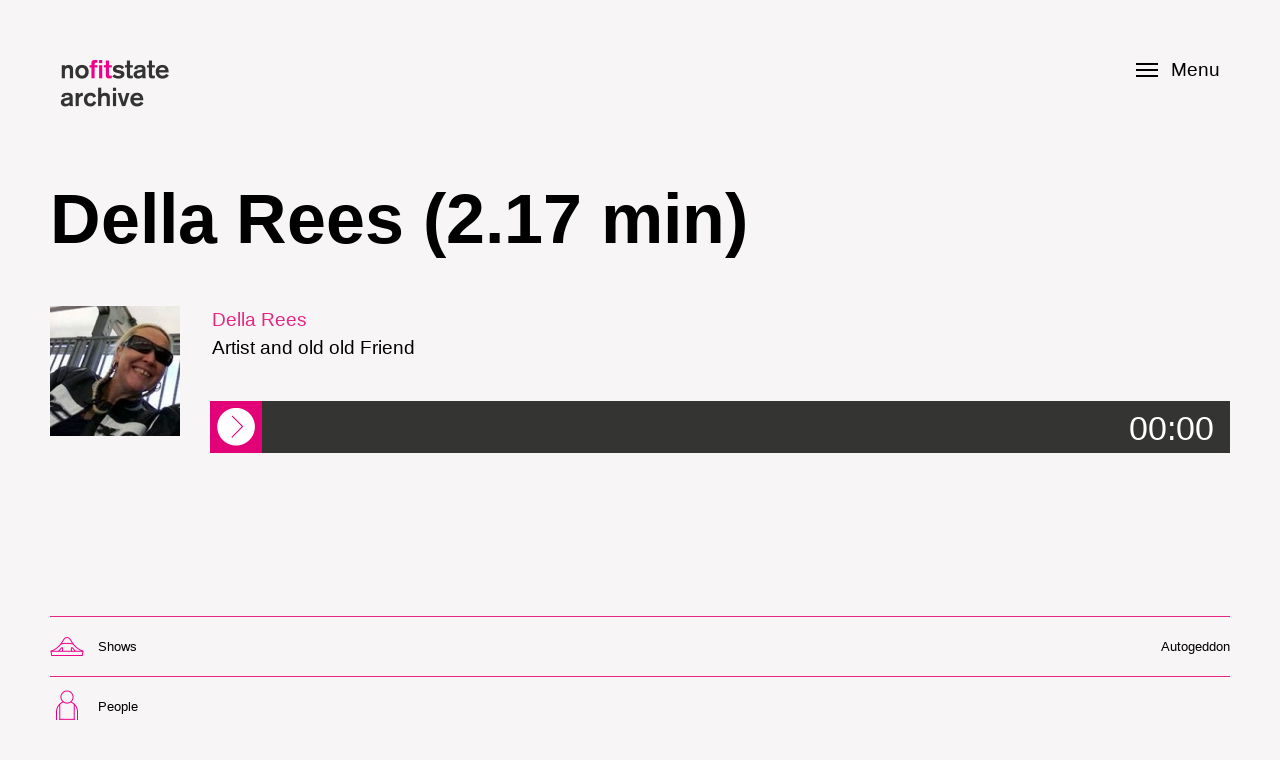

--- FILE ---
content_type: text/html; charset=utf-8
request_url: http://nofitstatearchive.com/gallery/audio/della-rees-217-min
body_size: 22790
content:
<!DOCTYPE html PUBLIC "-//W3C//DTD XHTML+RDFa 1.0//EN"
  "http://www.w3.org/MarkUp/DTD/xhtml-rdfa-1.dtd">
<html xmlns="http://www.w3.org/1999/xhtml" xml:lang="en" version="XHTML+RDFa 1.0" dir="ltr"
  xmlns:content="http://purl.org/rss/1.0/modules/content/"
  xmlns:dc="http://purl.org/dc/terms/"
  xmlns:foaf="http://xmlns.com/foaf/0.1/"
  xmlns:og="http://ogp.me/ns#"
  xmlns:rdfs="http://www.w3.org/2000/01/rdf-schema#"
  xmlns:sioc="http://rdfs.org/sioc/ns#"
  xmlns:sioct="http://rdfs.org/sioc/types#"
  xmlns:skos="http://www.w3.org/2004/02/skos/core#"
  xmlns:xsd="http://www.w3.org/2001/XMLSchema#">
<head profile="http://www.w3.org/1999/xhtml/vocab">
	<!-- Google Tag Manager -->
<script>(function(w,d,s,l,i){w[l]=w[l]||[];w[l].push({'gtm.start':
new Date().getTime(),event:'gtm.js'});var f=d.getElementsByTagName(s)[0],
j=d.createElement(s),dl=l!='dataLayer'?'&l='+l:'';j.async=true;j.src=
'https://www.googletagmanager.com/gtm.js?id='+i+dl;f.parentNode.insertBefore(j,f);
})(window,document,'script','dataLayer','GTM-MKXB28P');</script>
<!-- End Google Tag Manager -->
    <meta http-equiv="Content-Type" content="text/html; charset=utf-8" />
<link rel="shortcut icon" href="http://nofitstatearchive.com/sites/default/files/favicon.ico" type="image/vnd.microsoft.icon" />
<meta name="viewport" content="width=device-width, initial-scale=1, maximum-scale=1, minimum-scale=1, user-scalable=no" />
<meta name="generator" content="Drupal 7 (http://drupal.org)" />
<link rel="canonical" href="http://nofitstatearchive.com/gallery/audio/della-rees-217-min" />
<link rel="shortlink" href="http://nofitstatearchive.com/node/1961" />
  <title>Della Rees (2.17 min) | NoFit State Circus Archive</title>
  <script src="https://ajax.googleapis.com/ajax/libs/jquery/1.9.1/jquery.min.js"></script>
<script src="/sites/all/libraries/wow/dist/wow.min.js"></script><script>new WOW().init();</script>
<script src="/sites/all/themes/nofit_theme/js/bigSlide.min.js"></script>
<script src="/sites/all/themes/nofit_theme/js/smooth-scroll.js"></script>
<script src="/sites/all/themes/nofit_theme/js/readmore.min.js"></script>
<script src="/sites/all/themes/nofit_theme/js/jquery.zoom.js"></script>
<script src="/sites/all/themes/nofit_theme/js/jquery.zoomactive.js"></script>



  <link type="text/css" rel="stylesheet" href="http://nofitstatearchive.com/sites/default/files/css/css_xE-rWrJf-fncB6ztZfd2huxqgxu4WO-qwma6Xer30m4.css" media="all" />
<link type="text/css" rel="stylesheet" href="http://nofitstatearchive.com/sites/default/files/css/css_raqtdj8ekmKAgbHPNAOfCcDJOLvOg3SDqLEvIvNwjVM.css" media="all" />
<link type="text/css" rel="stylesheet" href="http://nofitstatearchive.com/sites/default/files/css/css_s1U7LoeSCE0WJdSDo1kWnc8-g4EO0wuVOI4JlsrjPk8.css" media="all" />
<link type="text/css" rel="stylesheet" href="http://nofitstatearchive.com/sites/default/files/css/css_eALapbN0uupk9W1zf-2ayLXQM7SpHXQyRvjypB4hoW0.css" media="all" />

<!--[if (lt IE 9)&(!IEMobile)]>
<link type="text/css" rel="stylesheet" href="http://nofitstatearchive.com/sites/default/files/css/css_gGEjsopH1hDK6ihWa7Nx6vmZf8WQOt-cdJH2qci2XP0.css" media="all" />
<![endif]-->

<!--[if gte IE 9]><!-->
<link type="text/css" rel="stylesheet" href="http://nofitstatearchive.com/sites/default/files/css/css_LnkBRpEwrYnl6UAfEQ5_mLJ7oy3yeXwgrWXapdb1HmE.css" media="all" />
<!--<![endif]-->
  <script type="text/javascript" src="http://nofitstatearchive.com/sites/default/files/js/js_oCVMDTeSNt-_QxknevWyf6yO5OzmME3AhRz3ggZgNtg.js"></script>
<script type="text/javascript" src="http://nofitstatearchive.com/sites/default/files/js/js_FdngH6tex7ny3cHG4qDNquWcjGDyalxtgUC620MNJLY.js"></script>
<script type="text/javascript" src="http://nofitstatearchive.com/sites/default/files/js/js_3Sc0eVZadY0EzpORXn8Kwv4mQdA2MhUZn1hB0gVlUAs.js"></script>
<script type="text/javascript" src="http://nofitstatearchive.com/sites/default/files/js/js_diWL3aQY3h6RRBatVIE0RJfaXsBie-hoJ861ArHzvB0.js"></script>
<script type="text/javascript">
<!--//--><![CDATA[//><!--
jQuery.extend(Drupal.settings, {"basePath":"\/","pathPrefix":"","ajaxPageState":{"theme":"nofit_theme","theme_token":"FQdKOkmUv0KlN7ydVmOg0xoJd8XF3lA6vPFA6pcEmmI","js":{"sites\/all\/modules\/jplayer\/theme\/jplayer.js":1,"sites\/all\/modules\/jquery_update\/replace\/jquery\/1.10\/jquery.min.js":1,"misc\/jquery.once.js":1,"misc\/drupal.js":1,"sites\/all\/libraries\/jplayer\/jquery.jplayer.min.js":1,"sites\/all\/libraries\/colorbox\/jquery.colorbox-min.js":1,"sites\/all\/modules\/colorbox\/js\/colorbox.js":1,"sites\/all\/modules\/colorbox\/styles\/default\/colorbox_style.js":1,"sites\/all\/modules\/colorbox\/js\/colorbox_load.js":1,"sites\/all\/modules\/colorbox\/js\/colorbox_inline.js":1,"sites\/all\/modules\/google_analytics\/googleanalytics.js":1,"sites\/all\/themes\/omega\/omega\/js\/omega-mediaqueries.js":1},"css":{"modules\/system\/system.base.css":1,"modules\/system\/system.menus.css":1,"modules\/system\/system.messages.css":1,"modules\/system\/system.theme.css":1,"sites\/all\/modules\/calendar\/css\/calendar_multiday.css":1,"modules\/comment\/comment.css":1,"sites\/all\/modules\/date\/date_api\/date.css":1,"modules\/field\/theme\/field.css":1,"modules\/node\/node.css":1,"modules\/search\/search.css":1,"modules\/user\/user.css":1,"sites\/all\/modules\/views\/css\/views.css":1,"sites\/all\/modules\/ckeditor\/css\/ckeditor.css":1,"sites\/all\/modules\/colorbox\/styles\/default\/colorbox_style.css":1,"sites\/all\/modules\/ctools\/css\/ctools.css":1,"sites\/all\/modules\/jplayer\/theme\/jplayer.css":1,"sites\/all\/themes\/omega\/alpha\/css\/alpha-reset.css":1,"sites\/all\/themes\/omega\/alpha\/css\/alpha-mobile.css":1,"sites\/all\/themes\/omega\/alpha\/css\/alpha-alpha.css":1,"sites\/all\/themes\/omega\/omega\/css\/omega-text.css":1,"sites\/all\/themes\/omega\/omega\/css\/omega-branding.css":1,"sites\/all\/themes\/omega\/omega\/css\/omega-menu.css":1,"sites\/all\/themes\/omega\/omega\/css\/omega-forms.css":1,"sites\/all\/themes\/omega\/omega\/css\/omega-visuals.css":1,"sites\/all\/themes\/nofit_theme\/css\/global.css":1,"ie::normal::sites\/all\/themes\/nofit_theme\/css\/nofit-theme-alpha-default.css":1,"ie::normal::sites\/all\/themes\/nofit_theme\/css\/nofit-theme-alpha-default-normal.css":1,"ie::normal::sites\/all\/themes\/omega\/alpha\/css\/grid\/alpha_default\/normal\/alpha-default-normal-12.css":1,"narrow::sites\/all\/themes\/nofit_theme\/css\/nofit-theme-alpha-default.css":1,"narrow::sites\/all\/themes\/nofit_theme\/css\/nofit-theme-alpha-default-narrow.css":1,"sites\/all\/themes\/omega\/alpha\/css\/grid\/alpha_default\/narrow\/alpha-default-narrow-12.css":1,"normal::sites\/all\/themes\/nofit_theme\/css\/nofit-theme-alpha-default.css":1,"normal::sites\/all\/themes\/nofit_theme\/css\/nofit-theme-alpha-default-normal.css":1,"sites\/all\/themes\/omega\/alpha\/css\/grid\/alpha_default\/normal\/alpha-default-normal-12.css":1,"wide::sites\/all\/themes\/nofit_theme\/css\/nofit-theme-alpha-default.css":1,"wide::sites\/all\/themes\/nofit_theme\/css\/nofit-theme-alpha-default-wide.css":1,"sites\/all\/themes\/omega\/alpha\/css\/grid\/alpha_default\/wide\/alpha-default-wide-12.css":1}},"colorbox":{"opacity":"0.85","current":"{current} of {total}","previous":"\u00ab Prev","next":"Next \u00bb","close":"Close","maxWidth":"98%","maxHeight":"98%","fixed":true,"mobiledetect":true,"mobiledevicewidth":"480px"},"better_exposed_filters":{"views":{"nfs_audio":{"displays":{"block_7":{"filters":[]},"block_4":{"filters":[]}}},"nfs_video":{"displays":{"block_3":{"filters":[]}}}}},"jplayerInstances":{"jplayer-node-1961-field-upload-1768511489":{"files":[{"mp3":"http:\/\/nofitstatearchive.com\/sites\/default\/files\/gallery\/Della%20Rees%20by%20Lauren%20Heckler_0.mp3"}],"solution":"html, flash","supplied":"mp3","preload":"metadata","volume":0.8,"muted":false,"autoplay":false,"repeat":"none","backgroundColor":"000000"}},"jPlayer":{"swfPath":"\/sites\/all\/libraries\/jplayer","showHour":false,"showMin":true,"showSec":true,"padHour":false,"padMin":true,"padSec":true,"sepHour":":","sepMin":":","sepSec":""},"googleanalytics":{"trackOutbound":1,"trackMailto":1,"trackDownload":1,"trackDownloadExtensions":"7z|aac|arc|arj|asf|asx|avi|bin|csv|doc(x|m)?|dot(x|m)?|exe|flv|gif|gz|gzip|hqx|jar|jpe?g|js|mp(2|3|4|e?g)|mov(ie)?|msi|msp|pdf|phps|png|ppt(x|m)?|pot(x|m)?|pps(x|m)?|ppam|sld(x|m)?|thmx|qtm?|ra(m|r)?|sea|sit|tar|tgz|torrent|txt|wav|wma|wmv|wpd|xls(x|m|b)?|xlt(x|m)|xlam|xml|z|zip"},"omega":{"layouts":{"primary":"normal","order":["narrow","normal","wide"],"queries":{"narrow":"all and (min-width: 740px) and (min-device-width: 740px), (max-device-width: 800px) and (min-width: 740px) and (orientation:landscape)","normal":"all and (min-width: 980px) and (min-device-width: 980px), all and (max-device-width: 1024px) and (min-width: 1024px) and (orientation:landscape)","wide":"all and (min-width: 1220px)"}}}});
//--><!]]>
</script>
</head>
<body class="html not-front not-logged-in page-node page-node- page-node-1961 node-type-audio-media context-gallery">
	<!-- Google Tag Manager (noscript) -->
<noscript><iframe src="https://www.googletagmanager.com/ns.html?id=GTM-MKXB28P"
height="0" width="0" style="display:none;visibility:hidden"></iframe></noscript>
<!-- End Google Tag Manager (noscript) -->
  <span id="topofpage"></span><div id="skip-link">
    <a href="#main-content" class="element-invisible element-focusable">Skip to main content</a>
  </div>
  <div class="region region-page-top" id="region-page-top">
  <div class="region-inner region-page-top-inner">
      </div>
</div>  <div class="page clearfix" id="page">
      <header id="section-header" class="section section-header">
  <div id="zone-branding-wrapper" class="zone-wrapper zone-branding-wrapper clearfix">  
  <div id="zone-branding" class="zone zone-branding clearfix container-12">
    <div class="grid-12 region region-branding" id="region-branding">
  <div class="region-inner region-branding-inner">
          </div>
</div>  </div>
</div><div id="zone-menu-wrapper" class="zone-wrapper zone-menu-wrapper clearfix">  
  <div id="zone-menu" class="zone zone-menu clearfix container-12">
    <div class="grid-12 region region-menu" id="region-menu">
  <div class="region-inner region-menu-inner">
        <div class="block block-block block-4 block-block-4 odd block-without-title" id="block-block-4">
  <div class="block-inner clearfix">
                
    <div class="content clearfix">
      <nav id="menu" class="panel" role="navigation">

<div class='panel-inner'>
    
       <div class='panel-block'>
        <a href="/timeline">Timeline</a>
    </div>
    
<div class='panel-block'>
        <div class='explore-link'>Explore</div></li>
<div class='explore-panel'>        <ul><li><a href="/shows">Shows</a></li>
<li><a href="/participatory-performance">Participatory Performance</a></li>
        <li class='last'><a href="/people">People</a></li></ul></div>
   </div>
   
             <div class='panel-block'>
            <div class='gallery-link'>Media Gallery</div></li>
    <div class='gallery-panel'>        <ul><li><a href="/gallery/video">Video</a></li>
        <li><a href="/gallery/audio">Audio</a></li>
        <li><a href="/gallery">Images</a></li>
<li><a href="/gallery/documents">Documents</a></li>
<li class='last'><a href="/gallery/press">Press</a></li>
</ul>
   </div></div>
   
             
<div class='panel-block'>
        <div class='about-link'>About</div></li>
<div class='about-panel'>        <ul><li><a href="/about">The Archive</a></li>
<li class='last'><a href="/about/education-and-outreach">Education & Outreach</a></li></ul></div>
   </div>
   
                <div class='panel-block panel-block-last'>
    <a href="/search">Search</a>
   </div>
   
    </div>
</nav>    </div>
  </div>
</div><div class="block block-block block-1 block-block-1 even block-without-title" id="block-block-1">
  <div class="block-inner clearfix">
                
    <div class="content clearfix">
      <div class='menu-fixed'><div class='top-bar'><a href="#menu" class="menu-link"><button class="cmn-toggle-switch cmn-toggle-switch__htx">
            <span>toggle menu</span> Menu</button>Menu</a></div>
<div class='logo-block'><a href='/' class='the-logo'></a></div></div>

<div class='menu-mobile'><div class='top-bar'><a href="#menu" class="menu-link-mobile"><button class="cmn-toggle-switch cmn-toggle-switch__htx">
            <span>toggle menu</span> Menu</button>Menu</a></div>
<div class='logo-block'><a href='/' class='the-logo'></a></div></div>

<div class="mobile-menu">

<div class="mobile-menu-inner menu-timeline" id="sub-t"><a href='/timeline'>Timeline</a></div>

<div class="mobile-menu-inner menu-explore" id="sub-e"><a href='#explore'>Explore</a></div>
<div class="sub-e under-menu"><a href='/shows'>Shows</a> <a href='/participatory-performance'>Participatory Performance</a> <a href='/people'>People</a></div>

<div class="mobile-menu-inner menu-explore" id="sub-m"><a href='#media'>Media Gallery</a></div>
<div class="sub-m under-menu"><a href='/gallery/video'>Video</a> <a href='/gallery/audio'>Audio</a> <a href='/gallery'>Images</a> <a href='/gallery/documents'>Documents</a> <a href='/gallery/press'>Press</a></div>

<div class="mobile-menu-inner menu-about" id="sub-a"><a href='#about'>About</a></div>
<div class="sub-a under-menu"><a href="/about">The Archive</a> <a href="/about/education-and-outreach">Education & Outreach</a></div>

<div class="mobile-menu-inner menu-search" id="sub-s"><a href='/search'>Search</a></div>
</div>    </div>
  </div>
</div>  </div>
</div>
  </div>
</div></header>    
      <section id="section-content" class="section section-content">
  <div id="zone-preface-wrapper" class="zone-wrapper zone-preface-wrapper clearfix">  
  <div id="zone-preface" class="zone zone-preface clearfix container-12">
    <div class="grid-12 region region-preface-first" id="region-preface-first">
  <div class="region-inner region-preface-first-inner">
    <div class="block block-delta-blocks block-page-title block-delta-blocks-page-title odd block-without-title" id="block-delta-blocks-page-title">
  <div class="block-inner clearfix">
                
    <div class="content clearfix">
      <h1 id="page-title" class="title">Della Rees (2.17 min)</h1>    </div>
  </div>
</div>  </div>
</div><div class="grid-12 region region-preface-second" id="region-preface-second">
  <div class="region-inner region-preface-second-inner">
    <div class="block block-views block-nfs-audio-block-4 block-views-nfs-audio-block-4 odd block-without-title" id="block-views-nfs-audio-block-4">
  <div class="block-inner clearfix">
                
    <div class="content clearfix">
      <div class="view view-nfs-audio view-id-nfs_audio view-display-id-block_4 with-portrait memories-chunk view-dom-id-94c14e2de717b07ff31b79816ce94f8b">
        
  
  
      <div class="view-content">
        <div class="views-row views-row-1 views-row-odd views-row-first views-row-last">
      
  <div class="views-field views-field-nothing">        <span class="field-content"><div class='headshot-container'><div class='views-field-field-headshot'><a href="/people/della-rees"><img typeof="foaf:Image" src="http://nofitstatearchive.com/sites/default/files/styles/memory_headshot/public/people/della_0.jpg?itok=JgYUMNHX" width="130" height="130" alt="" /></a></div>
<a href="/people/della-rees">Della Rees</a>
<p>Artist and old old Friend</p>


<div class="jp-audio">
  <div class="jp-type-playlist">
    <div id="jplayer-node-1961-field-upload-1768511489" class="jp-jplayer"></div>
    <div id="jplayer-node-1961-field-upload-1768511489_interface" class="jp-interface">
            <ul class="jp-controls">
        <li><a href="#" class="jp-play" tabindex="1">play</a></li>
        <li><a href="#" class="jp-pause" tabindex="1">pause</a></li>
        <li><a href="#" class="jp-stop" tabindex="1">stop</a></li>
        <li><a href="#" class="jp-mute" tabindex="1">mute</a></li>
        <li><a href="#" class="jp-unmute" tabindex="1">unmute</a></li>
                <li><a href="#" class="jp-previous" tabindex="1">previous</a></li>
        <li><a href="#" class="jp-next" tabindex="1">next</a></li>
              </ul>
      
      <div class="jp-progress">
        <div class="jp-seek-bar">
          <div class="jp-play-bar"></div>
        </div>
      </div>
      
      <div class="jp-volume-bar">
        <div class="jp-volume-bar-value"></div>
      </div>
      
      <div class="jp-current-time"></div>
      <div class="jp-duration"></div>
    </div>
    
    <div id="jplayer-node-1961-field-upload-1768511489_playlist" class="jp-playlist">
              <ul><li class="first jp-playlist-first last jp-playlist-last"><a href="http://nofitstatearchive.com/sites/default/files/gallery/Della%20Rees%20by%20Lauren%20Heckler_0.mp3" id="jplayer-node-1961-field-upload-1768511489_item_0" tabindex="1">Della Rees by Lauren Heckler.mp3</a></li>
</ul>          </div>
  </div>
</div>

</div></span>  </div>  </div>
    </div>
  
  
  
  
  
  
</div>    </div>
  </div>
</div>  </div>
</div>  </div>
</div><div id="zone-content-wrapper" class="zone-wrapper zone-content-wrapper clearfix">  
  <div id="zone-content" class="zone zone-content clearfix container-12">    
        
        <div class="grid-12 region region-content" id="region-content">
  <div class="region-inner region-content-inner">
    <a id="main-content"></a>
                        <div class="block block-views block-nfs-audio-block-7 block-views-nfs-audio-block-7 odd block-without-title" id="block-views-nfs-audio-block-7">
  <div class="block-inner clearfix">
                
    <div class="content clearfix">
      <div class="view view-nfs-audio view-id-nfs_audio view-display-id-block_7 view-dom-id-0431dfb310cdfdd0f9f86dffd94ee7af">
        
  
  
      <div class="view-content">
        <div class="views-row views-row-1 views-row-odd views-row-first views-row-last">
      
  <div class="views-field views-field-nothing">        <span class="field-content"><br><table class='video-table'>
<tr><td class='video-label label-shows'>Shows</td> <td class='video-value'><a href="/shows/autogeddon">Autogeddon</a></td> </tr>
<tr><td class='video-label label-people'>People</td> <td class='video-value'></tr>
<tr><td class='video-label label-date'>Date recorded</td><td class='video-value'><span class="date-display-single" property="dc:date" datatype="xsd:dateTime" content="2015-12-11T00:00:00+00:00">11 December 2015</span> </td></tr>
</table></span>  </div>  </div>
    </div>
  
  
  
  
  
  
</div>    </div>
  </div>
</div><div class="block block-system block-main block-system-main even block-without-title" id="block-system-main">
  <div class="block-inner clearfix">
                
    <div class="content clearfix">
      <article about="/gallery/audio/della-rees-217-min" typeof="sioc:Item foaf:Document" class="node node-audio-media node-promoted node-published node-not-sticky author-shereef odd clearfix" id="node-audio-media-1961">
        <span property="dc:title" content="Della Rees (2.17 min)" class="rdf-meta element-hidden"></span><span property="sioc:num_replies" content="0" datatype="xsd:integer" class="rdf-meta element-hidden"></span>    
  
  <div class="content clearfix">
    <div class="field field-name-body field-type-text-with-summary field-label-hidden"><div class="field-items"><div class="field-item even" property="content:encoded"><p>Artist and old old Friend</p>
</div></div></div>  </div>
  
  <div class="clearfix">
          <nav class="links node-links clearfix"></nav>
    
      </div>
</article>    </div>
  </div>
</div>      </div>
</div>  </div>
</div></section>    
  
      <footer id="section-footer" class="section section-footer">
  <div id="zone-footer-wrapper" class="zone-wrapper zone-footer-wrapper clearfix">  
  <div id="zone-footer" class="zone zone-footer clearfix container-12">
    <div class="grid-12 region region-footer-first" id="region-footer-first">
  <div class="region-inner region-footer-first-inner">
    <div class="block block-block block-2 block-block-2 odd block-without-title" id="block-block-2">
  <div class="block-inner clearfix">
                
    <div class="content clearfix">
      <div class="fake-grid">
<div class="logo"><img src="/sites/default/files/icons/national-lottery-welsh.png" target="_blank" /></div>
<div class="social-footer"><a href="https://www.facebook.com/nofitstatecircus/" class="facebook" target="_blank"></a><a href="https://twitter.com/nofitstate" class="twitter"></a></div>
<div class="mes-footer"><a href="http://mesplease.com" target="_blank">Made by MES</a></div>
<div class="upward-footer"><a data-scroll="" href="#topofpage" class="foot-up"></a></div>
</div>
    </div>
  </div>
</div>  </div>
</div>  </div>
</div></footer>  </div>  <div class="region region-page-bottom" id="region-page-bottom">
  <div class="region-inner region-page-bottom-inner">
      </div>
</div><script type="text/javascript" src="http://nofitstatearchive.com/sites/default/files/js/js_Xr2zTFtyVCMCBZIw2UM1DwwWHD0iOBOd8HbFlWHGZ8A.js"></script>
  
  <!-- js -->

<script>
    $(document).ready(function() {
        $('.menu-link').bigSlide({
        menuWidth:'100%',
        speed:'200'
        });
           $('.menu-link').on('touchstart click', function(e) {
      $('.panel-inner').toggleClass("active-panel");
      $('.cmn-toggle-switch').toggleClass("active");
     $('.the-logo').toggleClass("active-logo"); 
      e.preventDefault();
    });
    $('.explore-link').on('touchstart click', function(e) {
     $('.explore-link').toggleClass("explore-link-active");
      $('.explore-panel').toggleClass("active-explore");
      e.preventDefault();
    });
    $('.gallery-link').on('touchstart click', function(e) {
    $('.gallery-link').toggleClass("gallery-link-active");
      $('.gallery-panel').toggleClass("active-gallery");
      e.preventDefault();
    });
        $('.about-link').on('touchstart click', function(e) {
    $('.about-link').toggleClass("about-link-active");
      $('.about-panel').toggleClass("active-about");
      e.preventDefault();
    });
    $('.menu-link-mobile').click(function() {
$('.mobile-menu').toggle();
$(this).toggleClass('active');
 });
$('.mobile-menu-inner').click(function() {
var classy = $(this).attr('id');
$('div.'+classy).toggle();
});

    });
</script>



<script>
 smoothScroll.init();
</script>

<script>
    $('.readmo').readmore({
      collapsedHeight: 216,
      speed:300,
      afterToggle: function(trigger, element, expanded) {
        if(! expanded) { // The "Close" link was clicked
          $('html, body').animate({scrollTop: element.offset().top}, {duration: 100});
        }
      }
    });
</script>

</body>
</html>

--- FILE ---
content_type: text/css
request_url: http://nofitstatearchive.com/sites/default/files/css/css_eALapbN0uupk9W1zf-2ayLXQM7SpHXQyRvjypB4hoW0.css
body_size: 8077
content:
html,body,div{margin:0;padding:0;border:0;outline:0;font-size:100%;vertical-align:baseline;font:inherit;}h1,h2,h3,h4,h5,h6{margin:0;padding:0;border:0;outline:0;font-size:100%;vertical-align:baseline;font:inherit;font-weight:bold;}a,p,ul,ol,li,img,span,strong,em{margin:0;padding:0;border:0;outline:0;font-size:100%;vertical-align:baseline;font:inherit;}table,tbody,tfoot,thead,tr,th,td{margin:0;padding:0;border:0;outline:0;font-size:100%;vertical-align:baseline;font:inherit;}applet,object,iframe,blockquote,pre,abbr,acronym,address,big,cite,code,del,dfn,font,ins,kbd,q,s,samp,small,strike,sub,sup,tt,var,b,u,i,center,dl,dt,dd,caption,fieldset,form,label,legend{margin:0;padding:0;border:0;outline:0;font-size:100%;vertical-align:baseline;font:inherit;}article,aside,figure,footer,header,hgroup,section{margin:0;padding:0;border:0;outline:0;font-size:100%;vertical-align:baseline;font:inherit;}canvas,details,embed,figcaption,menu,nav,output,ruby,summary,time,mark,audio,video{margin:0;padding:0;border:0;outline:0;font-size:100%;vertical-align:baseline;font:inherit;}article,aside,details,figcaption,figure,footer,header,hgroup,menu,nav,section{display:block;}body{line-height:1;}b,strong{font-weight:bold;}em,i{font-style:italic;}ol,ul{list-style:none;}blockquote,q{quotes:none;}blockquote:before,blockquote:after,q:before,q:after{content:'';content:none;}:focus{outline:0;}ins{text-decoration:none;}del{text-decoration:line-through;}table{border-collapse:collapse;border-spacing:0;}
.grid-1,.grid-2,.grid-3,.grid-4,.grid-5,.grid-6,.grid-7,.grid-8,.grid-9,.grid-10,.grid-11,.grid-12,.grid-13,.grid-14,.grid-15,.grid-16,.grid-17,.grid-18,.grid-19,.grid-20,.grid-21,.grid-22,.grid-23,.grid-24{position:relative;margin-left:10px;margin-right:10px;}.container-12 .block .omega-grid,.container-16 .block .omega-grid,.container-24 .block .omega-grid{position:relative;margin-left:-10px;margin-right:-10px;}
.clearfix:after{font-size:0;}#skip-link{left:50%;margin-left:-5.25em;margin-top:0;position:absolute;width:auto;z-index:50;}#skip-link a,#skip-link a:link,#skip-link a:visited{background:#444;background:rgba(0,0,0,0.6);color:#fff;display:block;padding:1px 10px 2px 10px;text-decoration:none;-khtml-border-radius:0 0 10px 10px;-moz-border-radius:0 0 10px 10px;-o-border-radius:0 0 10px 10px;-webkit-border-top-left-radius:0;-webkit-border-top-right-radius:0;-webkit-border-bottom-left-radius:10px;-webkit-border-bottom-right-radius:10px;border-radius:0 0 10px 10px;}#skip-link a:hover,#skip-link a:active,#skip-link a:focus{outline:0;}.inline li,.tabs li,.breadcrumb li{list-style:none;display:inline;margin-right:0.5em;}.item-list li{list-style:none;}.pager li{display:inline;margin-right:0.25em;}img{vertical-align:bottom;}.field-label-inline .field-label,.field-label-inline .field-items,.field-label-inline .field-item{display:inline;}
body{font:13px/1.5 Verdana,Helvetica,Arial,sans-serif;}a:link,a:visited{color:#0062A0;text-decoration:underline;}a:hover{color:#202124;text-decoration:none;}a:active{color:#202124;text-decoration:none;color:#000;}hr{margin:0;padding:0;border:none;height:1px;background:#5294c1;}h1,h2,h3,h4,h5,h6{letter-spacing:-0.05em;font-family:Georgia,'Times New Roman',serif;}h1{font-size:36px;}h2{font-size:28px;}h1.site-name,h2.site-name{font-size:36px;}h2.block-title{font-size:18px;margin:0;}h2.node-title{font-size:28px;}h3{font-size:21px;}h4{font-size:19px;}h5{font-size:17px;}h6{font-size:15px;}ol{list-style:decimal;}ul{list-style:disc;}ul ul,ol ol{padding-top:0.5em;}.node ol,.node ul{padding-left:1.2em;}.node ul.inline,.node ol.inline{padding-left:0;}p,dl,hr,h1,h2,h3,h4,h5,h6,ol,ul,pre,table,address,fieldset{margin-bottom:20px;}dt,.admin h3{font-size:18px;margin:0;}dd{padding-left:10px;font-size:0.9em;font-style:italic;margin-bottom:20px;}
.logo-img{float:left;margin-right:20px;}.site-name-slogan{float:left;}.site-name{margin-top:20px;}.site-name a{text-decoration:none;}.site-name,.site-slogan{margin-bottom:0;line-height:1em;}.site-slogan{font-weight:normal;}
.menu{margin:0;padding:0;}.menu li{list-style:none;}
.form-actions input{margin-right:0.5em;}.form-actions input:hover{background:#FFFFFF;}label{font-weight:bold;}
.item-list .pager{padding:0;margin:0;}.item-list .pager li,.item-list .pager ul li{margin:0;padding:0;float:left;}.item-list .pager{position:relative;margin:0;padding:0;font-size:10px;text-align:left;}.pager li a{display:inline-block;}.pager li.pager-ellipsis,.pager li.pager-current,.pager li a{padding:4px 8px;text-decoration:none;}.pager li.pager-current{padding:4px 8px;font-weight:bold;}.pager li.pager-first a,.pager li.pager-previous a,.pager li.pager-next a,.pager li.pager-last a{width:50px;text-align:center;padding:4px 0;}.pager li.pager-next{position:absolute;top:0;right:50px;}.pager li.pager-last,.pager li.pager-next.last{position:absolute;top:0;right:0;border-right:0;}.pager li.pager-ellipsis,.pager li.pager-current,.pager li a{color:#1a1a1a;}.pager li{border-right:1px solid;border-color:#ddd #bbb #999;color:#333;font:bold 12px/1.2 Arial,sans-serif;outline:0;}.pager li.pager-current{background:#ddd url(/sites/all/themes/omega/omega/images/button.png) repeat-x;background:-webkit-gradient(linear,left top,left bottom,color-stop(0,#1a1a1a),color-stop(1,#5a5a5a));background:-moz-linear-gradient(top center,#1a1a1a 0%,#5a5a5a 100%);color:#FFF;outline:0;}.pager li.pager-next{border-left:1px solid;border-color:#ddd #bbb #999;}.pager li a{background:#ddd url(/sites/all/themes/omega/omega/images/button.png) repeat-x;background:-webkit-gradient(linear,left top,left bottom,color-stop(0,#fff),color-stop(1,#ddd));background:-moz-linear-gradient(top center,#fff 0%,#ddd 100%);cursor:pointer;}.pager li a:hover{background:#FFF;color:#454545;}.pager{background:#ebebeb;border:1px solid;border-color:#ddd #bbb #999;border-radius:5px;-moz-border-radius:5px;-webkit-border-radius:5px;}.pager li.first,.pager li.first a,.pager li.first a:hover{border-radius:5px 0 0 5px;-moz-border-radius:5px 0 0 5px;-webkit-border-radius:5px 0 0 5px;}.pager li.pager-last,.pager li.pager-last a,.pager li.pager-last a:hover{border-radius:0 5px 5px 0;-moz-border-radius:0 5px 5px 0;-webkit-border-radius:0 5px 5px 0;}table{border:1px solid #CCC;width:100%;}thead th,th{background:#f7f7f7;border-bottom:1px solid #ccc;color:#333;}td,th{padding:4px 8px;vertical-align:middle;}th a,th a:link,th a:visited{text-decoration:none;}th a{display:block;}th a img{margin:0 0 0 5px;}th.active{background:#DDD;border-left:1px solid #CCC;border-right:1px solid #CCC;}tr.even td{background:#F1F5FA;}tr.odd td{background:#fff;}td.active{border-left:1px solid #CCC;border-right:1px solid #CCC;}tr.even td.active{background:#e5e9ed;}tr.odd td.active{background:#f2f2f2;}tr:hover td,tr.even:hover td.active,tr.odd:hover td.active{background:#FFFEEE;}td ul.links{margin-bottom:0;}.node-links ul li a,.comment-links ul li a{text-transform:lowercase;display:block;float:left;text-decoration:none;-moz-background-clip:padding;-webkit-background-clip:padding;background-clip:padding-box;margin:0 0.5em 0.5em 0;vertical-align:middle;-webkit-appearance:none;-moz-border-radius:11px;-webkit-border-radius:11px;border-radius:11px;background:#ddd url(/sites/all/themes/omega/omega/images/button.png) repeat-x;background:-webkit-gradient(linear,left top,left bottom,color-stop(0,#fff),color-stop(1,#ddd));background:-moz-linear-gradient(top center,#fff 0%,#ddd 100%);border:1px solid;border-color:#ddd #bbb #999;cursor:pointer;color:#333;font:bold 12px/1.2 Arial,sans-serif;outline:0;overflow:visible;padding:4px 10px 3px;text-shadow:#fff 0 1px 1px;width:auto;*padding-top:2px;*padding-bottom:0px;}.node-links ul li a:hover,.comment-links ul li a:hover{background:#FFF;}.tips,.description{font-size:10px;color:#6a6a6a;}
.jp-progress{top:0 !important;left:0 !important;height:52px !important;width:calc(100% - 52px) !important;margin-left:52px !important;background-color:#343433 ! important}.with-portrait .jp-audio{padding:19px 0 0 160px;width:calc(100% - 160px) !important}.menu-fixed{display:none;}.views_slideshow_main{width:100%}.block-views-nfs-shows-block-1,.block-nfs-shows-block-4{background-color:#343433;color:#fff;}.video-full iframe{width:940px;height:530px;padding-top:7px;}h1.h80{padding-top:62px}.dark-block h2{color:#fff !important;}h2{color:#000 !important;}body{font-family:"Basis Grotesque Pro Regular",'Helvetica Neue',Arial,Droid,sans-serif;color:#000;font-size:19px;-webkit-font-smoothing:antialiased;-moz-osx-font-smoothing:grayscale;background-color:#f7f5f6;scroll-behavior:smooth;font-weight:300}.wf-loading body{visibility:hidden;}section,#zone-menu-wrapper{background-color:#f7f5f6}h3,h4,h5{font-family:"Basis Grotesque Pro Regular",'Helvetica Neue',Arial,Droid,sans-serif;font-weight:normal}h2.soundtrack{padding-top:22px;}h1{font-size:70px;line-height:1.2;letter-spacing:0 !important;font-family:"Basis Grotesque Pro Bold",'Helvetica Neue',Arial,Droid,sans-serif}h1{padding:42px 0 35px;margin:0;}.center{text-align:center}h6{font-family:"Basis Grotesque Pro Bold",'Helvetica Neue',Arial,Droid,sans-serif;font-size:26px}h2{letter-spacing:0;font-size:34px;font-family:"Basis Grotesque Pro Bold",'Helvetica Neue',Arial,Droid,sans-serif}a,a:visited{color:#e72582 !important;text-decoration:none !important;transition:0.3s ease-out;}a.black,.thumblist a,.views-field-field-tags a,.full-audio a{color:#000 !important;}a.black:hover,.views-field-field-tags a:hover,.full-audio a:hover{color:#e72582 !important}#toolbar a,#toolbar a:visited{color:#fff !important}h3{font-size:19px;margin:0 0 8px;letter-spacing:0;font-family:"Basis Grotesque Pro Regular",'Helvetica Neue',Arial,Droid,sans-serif}input{transition:0.3s ease-out;}span.pink{color:#e72582}.float3 .views-row{width:100%;float:left}.float2 .views-row{width:100%;float:left;padding-bottom:30px}.float4 .views-row{width:100%;float:left;padding-bottom:30px}.float5 .views-row{width:100%;float:left;padding-bottom:30px}.field-name-body{margin-bottom:35px}.views-field-field-tags{font-size:12px}.views-field-field-tags a{font-size:14px;padding-right:8px}.desc-chunk,.gallery-chunk,.video-chunk{padding-bottom:120px}.press-chunk,.people-home{padding-bottom:100px}.imagestrip select,.masonry select{background:none;padding:10px;-webkit-appearance:none;border:2px solid #fff;font-family:"Basis Grotesque Pro Regular";color:#fff}.imagestrip label{display:none}.imagestrip option{background-color:#e8e1e6;padding:10px}.imagestrip option:checked{padding:10px}img{max-width:100%;height:auto;}iframe{max-width:100%;}tr td,tr,tbody,table{background:none !important;border:none !important}table{width:100%;}td{padding:0;vertical-align:middle;}body.page-node-35 #zone-header,body.context-timeline #zone-header{width:100%;}body.page-node-15 #zone-preface{width:100%}body.page-node-35 #zone-header .grid-12,body.page-node-15 #zone-preface .grid-12,body.context-timeline #zone-header .grid-12{margin:0;width:100%}#video_background{min-width:100%;max-width:100%;z-index:-1000;overflow:hidden;height:auto;margin-bottom:-4px;}.video_pattern:before{position:absolute;top:0;left:0;width:100%;height:100%;-webkit-transition:.25s ease-in;transition:.25s ease-in;content:'';z-index:1;background-image:url(/sites/default/files/pattern-2.png);background-repeat:repeat;}.video_pattern{position:absolute;left:0px;top:0px;width:100%;height:100%;z-index:1;}.opening-container{width:100%;position:absolute;margin-top:20px;font-size:17px}.opening-quote{z-index:98;position:relative;}.opening-quote h1{font-size:20px}.opening-quote a{color:#fff!important}body.context-shows #zone-postscript,body.context-participatory-performance #zone-postscript,body.page-node-14 #zone-postscript,body.page-node-11 #zone-postscript{width:100%;}body.page-user .views-field-field-biography{padding-bottom:40px}body.page-user #zone-postscript .grid-12,body.context-shows #zone-postscript .grid-12,body.page-gallery #zone-content .grid-12,body.context-participatory-performance #zone-postscript .grid-12,body.page-node-14 #zone-postscript .grid-12,body.page-node-11 #zone-postscript .grid-12,body.page-user #zone-postscript{margin:0;width:100%}.imagestrip img{width:100%;min-width:1600px;position:absolute;top:-9999px;bottom:-9999px;left:-9999px;right:-9999px;margin:auto;}body.page-user .memories-chunk{padding-bottom:16px}.full-audio .views-field-title{padding-bottom:25px;}.strip-link{position:absolute;display:block;top:0;left:0;width:100%;height:100%;z-index:1;background:#e72582;opacity:0.1;}.views-field-field-strip-image{overflow:hidden;min-height:400px;position:relative}.thumblist .views-row{padding:8px 0;overflow:auto}.thumblist .views-field-name,.thumblist .views-field-field-people-referenced,.thumblist .views-field-field-speaker,.thumblist .views-field-title{padding:22px 0 9px 0;border-bottom:2px solid #000;width:80%;}.strip-title{text-align:center;padding:16px 0 4px}.strip-title h2{display:inline-block}.profile-role li,.profile-role ul{margin:0 !important;}.profile-role,.profile-with,.profile-nationality{margin-left:110px;width:160px;padding:12px 0 8px;}.profile-role,.profile-with{border-bottom:2px solid black;}.profile-role::before,.profile-with::before,.profile-nationality::before{content:"";display:block;position:absolute;}.profile-role::before{background-image:url('/sites/default/files/icons/role-icon.png');width:32px;height:14px;margin-left:-50px;margin-top:7px;}.profile-with::before{background-image:url('/sites/default/files/icons/time-icon.png');width:25px;height:15px;margin-left:-43px;margin-top:6px;}.profile-nationality::before{background-image:url('/sites/default/files/icons/nationality-icon.png');width:22px;height:22px;margin-left:-40px;margin-top:1px;}.views-field-field-biography{margin-bottom:-20px}.people-home{overflow:auto}.people-home .views-field-name{padding:22px 0 0 0;}.people-home .views-field-name h2 a{margin-bottom:0px}.people-home .views-field-name h2{margin-bottom:5px}.people-home img{width:100%;height:auto}body.page-node-14 .region-postscript-first-inner .block:nth-child(odd){background-color:#fff}#zone-footer{width:100%;font-size:14px;}#zone-footer .grid-12{margin:0;width:100%}#zone-footer-wrapper{background-color:#343433;width:100%;z-index:-990;padding:43px 0 44px;}#zone-footer a{color:#fff !important;}.social-footer,.upward-footer,.mes-footer,.logo{width:100%;text-align:center;padding-bottom:20px;}a.facebook{background-image:url(/sites/default/files/icons/facebook-icon.png);display:inline-block;height:30px;width:30px;}a.twitter{background-image:url(/sites/default/files/icons/twitter-icon.png);display:inline-block;height:30px;width:30px;}a.facebook:hover{background-image:url(/sites/default/files/icons/facebook-lit.png)}a.twitter:hover{background-image:url(/sites/default/files/icons/twitter-lit.png)}a.foot-up{background-image:url(/sites/default/files/icons/top-arrow.png);display:inline-block;height:23px;width:42px;}a.foot-up:hover{background-image:url(/sites/default/files/icons/top-arrow-hover.png);display:inline-block;height:23px;width:42px;}.strip-overlay{position:absolute;top:0;z-index:10;background-color:rgba(247,245,246,0.6);height:316px;width:196px;padding:42px;}.strip-overlay h5 a{color:#000 !important;font-size:34px;padding:0 5px;font-family:"Basis Grotesque Pro Bold",'Helvetica Neue',Arial,Droid,sans-serif;line-height:1.3}span.strip-date{font-size:34px}.imagestrip .views-row{position:relative}a.overlay-link{display:block;position:absolute;width:280px;height:400px;z-index:11}.full-image img{width:100%;z-index:-9;top:0;object-fit:cover}.full-image-relative img{min-width:100%;height:700px;object-fit:cover;}.full-image-relative h1{position:absolute;color:#fff;text-align:center;margin-top:262px;width:100%;}.views-field-field-header-image{}.skip-year{font-size:13px;color:#e72582;width:70px;float:left;padding-top:4px;}.skip-block{border-left:1px solid black;padding:0 0 0 40px;}.skip-second:after{content:"▾";position:absolute;margin-left:-45px;margin-top:-11px;}.skip-first{margin-top:40px;}.skip-second{margin-bottom:80px;}body.node-type-shows .zone-preface{width:100% !important;}body.node-type-shows .region-preface-first{width:100% !important;margin:0!important;}.poster-programme a{color:#fff !important;background-color:#343433;padding:12px 17px;border:1px solid #000;font-size:17px;margin-top:20px}.poster-programme a:hover{background-color:#e72582;border:1px solid #e72582}.poster-right{float:left;padding:20px 0 0 100px;font-size:22px;}.poster-years,.poster-performances{background-repeat:no-repeat;padding-left:56px;font-size:26px}.poster-years{background-image:url(/sites/default/files/icons/date-small.png);background-position:7px center;margin-bottom:21px}.poster-performances{margin-bottom:30px;background-image:url(/sites/default/files/icons/shows-small.png);background-position:center left;margin-bottom:55px}.views_slideshow_main img{max-width:100%;max-height:300px;width:auto;}.views-slideshow-cycle-main-frame{width:100% !important;text-align:center;}.views-slideshow-cycle-main-frame-row{width:100%;}.views_slideshow_pager_field img{float:left;padding:2px;cursor:pointer;}.gallery-caption{text-align:left;padding-top:15px;}.views-slideshow-controls-bottom{padding-top:40px}.pager-current{font-weight:300 !important;margin:0 !important}li.pager-next a,li.pager-previous a{margin:0 10px 0 0;letter-spacing:0.3px;vertical-align:middle;cursor:pointer;font-family:"Basis Grotesque Pro Regular",'Helvetica Neue',Arial,Droid,sans-serif;color:#000!important;display:inline-block}li.pager-next a{float:right !important}li.pager-previous a{float:left!important}ul.pager{padding:60px 0 40px;}body.node-type-shows #zone-header{width:100%;margin-bottom:70px;}body.node-type-shows #zone-header .grid-12{margin:0;width:100%}.dark-block .headshot-container a{color:#e72582 !important;}.float-years{margin-top:130px;font-size:30px}.float-numbers{margin-top:230px;font-size:30px}.links-list tbody{border:1px solid #e72582 !important;}.documents-list tbody{border:1px solid #e72582 !important;}.documents-list table{width:100%;padding:15px;}td.views-field-field-image-upload{width:111px;border-left:1px solid #e72582 !important;padding-left:23px !important}.documents-list td{padding:10px 20px;}.documents-list .views-field-nothing{text-align:right}.dark-block a{color:#fff !important;}.links-list td:nth-child(2){padding-right:70px}.links-list td{padding:10px 0}.links-list tr{border-bottom:1px solid #e72582 !important}td.views-field-field-source,td.views-field-field-tour-dates,th.views-field-field-tour-dates{padding:15px 30px 15px 20px !important;}.press-chunk th,.tour-chunk th{padding:20px 0;}th{background-color:#343433 !important;color:#fff!important;font-size:13px!important;padding:15px 0;}.people-chunk img{border-radius:50%;width:85%;}.zoom{display:inline-block;position:relative}.zoom img{display:block}.zoom img::selection{background-color:transparent;}.audio-home{padding:70px 0 10px}.thegallery .form-item{float:left;padding-right:10px;}.form-submit{margin:0 !important}label[for=edit-field-date-created-value],label[for=edit-field-tags-tid]{font-size:20px;padding-bottom:10px}body.page-gallery #zone-content{width:100%;}.timeline-contents{padding-top:70px}.timeline-container .views-row-first{margin-top:0 !important}.contents-details{position:absolute;top:0;z-index:10;background-color:rgba(51,51,51,0.7);height:400px;width:240px;padding:0 25px 0 35px;color:#fff}.contents-details:hover .chapter-tag{box-shadow:inset 130px 0 0 0 #e72582;}.contents-details:hover .chapter-tag:after{}h2.timeline-header,h2.timeline-header a{color:#fff !important;font-size:34px;margin:10px 0 8px;}h2.timeline-header:before{content:"●";color:#e72582;position:absolute;margin-top:16px;margin-left:-18px;font-size:15px;}.contents-inner{padding:40px 0;border-left:1px solid #e72582;height:320px;}.chapter-tag{display:inline-block;border-top:1px solid #e72582;border-right:1px solid #e72582;border-bottom:1px solid #e72582;padding:6px 14px;box-shadow:inset 0 0 0 0 #e72582;transition:all ease-out 0.2s;}h2.timeline-header,.timeline-standfirst{padding-left:13px;}.chapter-tag:after{height:40px;width:40px;border:1px solid #e72582;content:'→';text-align:center;color:#e72582;position:absolute;margin-top:-7px;margin-left:14px;line-height:2;transition:all ease-in 0.2s;}.timeline-tag{font-size:28px;display:inline-block;border:1px solid #e72582;padding:4px 30px;transition:0.3s ease-in;margin-top:60px;}.views-field-field-subtitle{padding-top:50px}.jp-playlist,a.jp-next,a.jp-previous,a.jp-stop,.jp-volume-bar,a.jp-mute,.jp-duration{display:none !important}.jp-seek-bar,.jp-play-bar{background:none !important}.jp-play-bar{background-color:#d3d3d3 !important;-webkit-transition:0.4s cubic-bezier(0.3,0.05,0.43,1.05);-moz-transition:0.4s cubic-bezier(0.3,0.05,0.43,1.05);transition:0.4s cubic-bezier(0.3,0.05,0.43,1.05);}.dark-block .jp-progress{background-color:#f7f5f6 !important;}.dark-block .jp-current-time{color:#000 !important;}.jp-interface{background-color:transparent !important}.timeline-item .jp-progress{max-width:89% !important;}.timeline-item .jp-audio{padding:30px 0 20px !important}.jp-progress{top:0 !important;left:0 !important;height:52px !important;width:calc(100% - 52px) !important;margin-left:52px !important;background-color:#343433 ! important}a.jp-play,a.jp-pause{top:0 !important;left:0 !important;height:52px !important;width:52px !important}.jp-current-time{right:12px !important;top:0px!important;font-family:"Basis Grotesque Pro Regular",'Helvetica Neue',Arial,Droid,sans-serif !important;font-size:34px !important;font-style:normal !important;color:#fff !important;padding:0 4px;border-radius:2px;}.jp-interface{border:none!important}.jp-audio{width:100% !important}.jp-state-playing a.jp-pause{background-image:url(/sites/default/files/icons/pause4.png) !important}a.jp-play{background-image:url(/sites/default/files/icons/play4.png) !important}.jp-state-playing a.jp-pause,a.jp-play{background-color:#e72582 !important;background-repeat:no-repeat !important;background-position:center!important;}.jp-interface ul.jp-controls a{text-indent:9999px !important;}.ajax-progress,.ajax-progress-throbber{width:100%;height:100%;background-color:rgba(255,255,255,0.3);position:fixed;top:0;left:0;z-index:500;vertical-align:middle;text-align:center;}.ajax-progress .throbber{position:relative;top:48%;left:48%;width:60px;height:60px;margin:auto;background:url(/sites/default/files/cube.svg) no-repeat;color:#000;z-index:501;}.float-title{position:absolute;font-size:25px;text-transform:uppercase;font-weight:700;z-index:30;text-align:center;bottom:78px;padding:20px 30px 20px;background-color:#fff;opacity:0.9;color:#e72582}.stats-bar{padding-bottom:6px;background-color:#e72582;opacity:0.9;color:#fff;margin-top:-78px}.stats-bar .views-field{font-size:35px;display:inline-block;text-align:center;font-weight:500;padding:10px 30px;}.side-tag{color:#fff;font-size:12px;display:inline-block;padding-left:4px;line-height:1.3;text-align:left;text-transform:uppercase;color:#fff;letter-spacing:0.3px;}.download{display:inline-block;height:32px;padding:0 0 7px 35px;background-image:url(/sites/default/files/icons/download.png);background-position:0 7px;background-repeat:no-repeat}.download:hover{color:#e72582;background-image:url(/sites/default/files/icons/download.png);-webkit-transition:background 0.3s;transition:background 0.3s;}.poster{width:30%;float:left;padding:20px 0 20px}.show-description{width:67%;float:right;padding-bottom:30px;border-bottom:6px solid #eee;}div.jp-audio div.jp-type-playlist div.jp-interface{height:52px !important;}a.small-download{float:right;font-size:12px;}.music-title{padding-bottom:33px;}.memories-chunk .views-field-field-headshot{float:left;padding-right:32px}.memories-chunk .views-row{margin-bottom:28px;}.memories-chunk{padding-bottom:86px}.views-field-field-years-active{padding:0 30px 7px 40px !important;background-image:url(/sites/default/files/icons/calendar-icon.png);background-position:0 10px;background-repeat:no-repeat;margin-left:30px;}.headshot-container{overflow:auto;padding:10px 0 6px}.masonry .views-row{float:left;position:relative;line-height:1em;}.masonry .views-row{width:20%;}@media screen and (max-width:1224px){.grid-sizer{width:50%;}.masonry .views-row{width:50%;}}@media screen and (max-width:720px){.grid-sizer{width:50%;}.masonry .views-row{width:50%;}}@media screen and (max-width:480px){.grid-sizer{width:100%;}.masonry .views-row{width:100%;}}.masonry img{width:100%;margin:0;display:block;}.image:after{clear:both;}.masonry-overlay{width:100%;height:100%;background-color:rgba(231,2,109,0.3);position:absolute;top:0;left:0;text-decoration:none;color:#fff;transition-duration:0.5s;opacity:0}.masonry-overlay .enlarge-button{position:absolute;bottom:0;left:0;width:100%;height:100%;margin:0;text-align:right;}.masonry .views-row:hover .masonry-overlay{opacity:1}a.enlarge{width:50px;height:50px;display:block;background-color:#222;background-image:url(/sites/default/files/icons/fullscreen.png);background-repeat:no-repeat;background-position:center;float:right;transition-duration:0.2s}a.enlarge:hover{box-shadow:-0.1em 0.1em 0.25em rgba(0,0,0,0.15);background-color:#e72582;}#edit-field-date-created-value-wrapper,#edit-field-tags-tid-wrapper{padding:20px 50px 20px 20px;}.views-submit-button input:focus{outline:none}table.video-table{margin:15px 0 60px;width:100%}table.video-table td{padding:20px 0px 20px 48px;font-size:13px;}table.video-table tr{border-top:1px solid #e72582!important;}table.video-table tr:nth-last-of-type(1){border-bottom:1px solid #e72582!important;}td.video-label{width:150px;background-repeat:no-repeat !important;background-position:center left !important;}td.label-shows{background-image:url(/sites/default/files/icons/shows-small.png) !important}td.label-people{background-image:url(/sites/default/files/icons/people-small.png) !important;background-position:6px !important;}td.label-date{background-image:url(/sites/default/files/icons/date-small.png) !important;background-position:7px !important;}td.video-value{float:right;}td.video-value a{color:#000 !important;}.about-stats a{padding:0 0 0 75px;margin:0 0 2px 0;color:#000 !important;font-size:45px;display:block;font-weight:700;}.about-stats a:hover{-webkit-transition:.25s ease-in;transition:.25s ease-in;}.about-audio a{background-image:url(/sites/default/files/icons/microphone-white-big.png);background-repeat:no-repeat;background-position:15px center;}.about-images a{background-image:url(/sites/default/files/icons/image-white-big.png);background-repeat:no-repeat;background-position:15px center;}.about-documents a{background-image:url(/sites/default/files/icons/document-white-big.png);background-repeat:no-repeat;background-position:15px center;}.about-video a{background-image:url(/sites/default/files/icons/video-white-big.png);background-repeat:no-repeat;background-position:15px center;}.flex-container{display:-webkit-flex;display:flex;}.flex1{padding-right:30px}.flex2{border-bottom:1px solid #e72582;-webkit-flex:1;flex:1;height:50px;}.flex3 a{padding:15px 0 0 30px;width:40px;height:40px;display:block;background-image:url(/sites/default/files/icons/arrow-circle.png);background-repeat:no-repeat;background-position:center}.form-type-select label{font-weight:300;}.form-type-select label{display:inline-block;cursor:pointer;position:relative;padding-left:25px;margin-right:15px;font-size:13px;}.form-type-select input[type=checkbox]{display:none;}.form-type-select label:before{content:"";display:inline-block;width:14px;height:14px;margin-right:10px;position:absolute;left:0;bottom:1px;border:1px solid #000;}.form-type-select label:before{border-radius:8px;}input[type=checkbox]:checked + label:before{content:"✓";color:#e72582;font-size:17px;text-align:right;line-height:8px;}.views-submit-button{clear:both;}.views-submit-button input{letter-spacing:0.3px;line-height:1.8;vertical-align:bottom;-webkit-appearance:none;-moz-appearance:none;appearance:none;-webkit-box-shadow:none;-moz-box-shadow:none;box-shadow:none;-webkit-border-radius:0;-moz-border-radius:0;border-radius:0;cursor:pointer;font-family:"Basis Grotesque Pro Regular",'Helvetica Neue',Arial,Droid,sans-serif;border:none;color:#fff !important;background-color:#343433;padding:8px 26px;border:1px solid #000;font-size:19px;margin:30px 0 50px !important;}.views-submit-button input:hover{background-color:#e72582;border:1px solid #e72582}#edit-field-tags-tid-wrapper,.views-widget-filter-field_category_tid{padding:70px 0 0 0 !important;display:inline-block;width:430px;}.bef-checkboxes .form-item{float:left;width:200px;}.views-exposed-widgets:before{content:"";position:absolute;top:33px;width:118px;border-bottom:1px solid #e72582}.views-exposed-widgets{background-color:#f7f5f6;z-index:2;position:relative;}#edit-keys-wrapper{clear:left;width:100%;padding-top:40px}#edit-keys-wrapper input{border:none;border-bottom:1px solid #000;background-color:#f7f5f6;font-size:19px;padding:10px 0;font-family:"Basis Grotesque Pro Regular",'Helvetica Neue',Arial,Droid,sans-serif;width:35%;}.top-bar{float:right;z-index:99;position:relative;}.menu-top{position:fixed;z-index:101;right:0}#zone-menu{margin-bottom:20px}#zone-menu .grid-12{margin:0 20px}a.menu-link,a.menu-link-mobile{display:block;width:95px;font-size:19px;color:#000 !important;line-height:1;padding-right:20px;}.logo-block{display:inline-block;z-index:99;position:relative;}a.the-logo{background-image:url(/sites/default/files/icons/logo-black.png);background-repeat:no-repeat;height:47px;width:109px;display:block;}a.active-logo{background-image:url(/sites/default/files/icons/logo-white.png) !important;}.translate-welsh,.translate-english{cursor:pointer;display:inline;}.field-name-field-body-translation,.passive-eng,.views-field-field-title-translation{display:none;}.active-welsh{display:block}.translate-welsh{margin-right:20px;}.translate-welsh,.translate-english{letter-spacing:0.3px;line-height:1.8;cursor:pointer;font-family:"Basis Grotesque Pro Regular",'Helvetica Neue',Arial,Droid,sans-serif;border:none;color:#fff !important;background-color:#343433;padding:14px 26px;border:1px solid #000;font-size:14px;margin:30px 0 50px !important;}.translate-welsh:hover,.translate-english:hover{#e72582}.translation-switcher{float:right;padding:0 0 35px 0;margin-top:-20px;}.translate-welsh:hover,.translate-english:hover{background-color:#e72582;border:1px solid #e72582;transition:0.3s ease-in;}.menu-mobile{padding-top:20px}.mobile-menu{background-color:#343433;display:block;border-bottom:2px solid #fff;width:100%;height:55px;padding:0;margin:0;display:none;color:#fff;margin-top:15px;}.mobile-menu a{color:#fff !important;display:flex}.mobile-menu-inner a{padding:0 20px}.under-menu a{color:#000 !important;padding:0 18px;line-height:2}.under-menu{display:none;background-color:#e5e5e5;padding:14px 0;float:left;width:100%}.mobile-menu-inner{height:55px;border-bottom:1px solid white;float:left;clear:left;background-color:#343433;line-height:3;width:100%}.panel{position:fixed;left:-100%;width:100%;height:100%;background-color:#cb0032;z-index:99;opacity:1;overflow-y:scroll;overflow-x:hidden;}.panel::-webkit-scrollbar{display:none;}nav#menu{background-image:url(/sites/default/files/nfs-menu-bg.jpg);background-position:center;background-size:cover}.explore-link,.gallery-link,.about-link{cursor:pointer;}.explore-panel,.gallery-panel,.about-panel{opacity:0;height:1px;transition:0.3s ease-out;}.active-explore,.active-gallery,.active-about{opacity:1;padding-bottom:26px}.explore-link:before,.gallery-link:before,.about-link:before{position:absolute;top:27px;left:-28px;background-image:url(/sites/default/files/icons/menu-arrow.png);-webkit-transition:.25s ease-in;transition:.25s ease-in;content:'';background-position:center bottom;z-index:1;height:8px;width:12px;}.explore-link-active:before,.gallery-link-active:before,.about-link-active:before{-ms-transform:rotate(180deg);-webkit-transform:rotate(180deg);transform:rotate(180deg);background-image:url(/sites/default/files/icons/menu-arrow-hover.png);}.explore-link-active,.gallery-link-active,.about-link-active{color:#e72582 !important}.explore-link,.gallery-link,.about-link{transition:0.3s ease-out;}li.last{padding-right:0 !important;}ul{list-style-type:none;padding:0;margin-top:10px}#zone-menu ul li{clear:left;display:inline;padding:0 40px 0 0}.panel a{color:#fff !important;}.panel-inner{padding-top:227px}.panel-block{line-height:1.5;opacity:0;transform:scale(1.2);-webkit-transform:scale(1.2);padding:13px 0;-webkit-transition-property:transform,opacity;-webkit-transition-duration:800ms;-moz-transition-property:transform,opacity;-moz-transition-duration:800ms;-ms-transition-property:transform,opacity;-ms-transition-duration:800ms;-o-transition-property:transform,opacity;-o-transition-duration:800ms;transition-property:transform,opacity;transition-duration:800ms;-webkit-transition-timing-function:cubic-bezier(0.77,0,0.175,1);-moz-transition-timing-function:cubic-bezier(0.77,0,0.175,1);-ms-transition-timing-function:cubic-bezier(0.77,0,0.175,1);-o-transition-timing-function:cubic-bezier(0.77,0,0.175,1);transition-timing-function:cubic-bezier(0.77,0,0.175,1);width:495px;margin:0 auto;}.panel-block a,.explore-link,.gallery-link,.about-link{font-size:34px;font-family:"Basis Grotesque Pro Bold",'Helvetica Neue',Arial,Droid,sans-serif;color:#fff;line-height:1;}.panel-block li a{font-size:19px;font-family:"Basis Grotesque Pro Regular",'Helvetica Neue',Arial,Droid,sans-serif}.active-panel .panel-block{opacity:1;transform:scale(1);-webkit-transform:scale(1);}.explore-panel ul,.gallery-panel ul,.about-panel ul{margin:0 !important;padding:0;transition:0.3s ease-out;}.active-explore ul,.active-gallery ul,.active-about ul{margin-top:10px!important;}.cmn-toggle-switch{display:inline-block;position:relative;overflow:hidden;margin:0;margin-left:-1px;padding:0;width:47px;height:20px;font-size:0;text-indent:-9999px;-webkit-appearance:none;-moz-appearance:none;appearance:none;box-shadow:none;border-radius:none;border:none;cursor:pointer;-webkit-transition:background 0.3s;transition:background 0.3s;vertical-align:top}.cmn-toggle-switch:focus{outline:none;}.cmn-toggle-switch span{display:block;position:relative;width:22px;top:0;left:12px;right:12px;height:2px;background:#000;}.cmn-toggle-switch span::before,.cmn-toggle-switch span::after{position:absolute;display:block;left:0;width:100%;height:2px;background-color:#000;content:"";}.cmn-toggle-switch span::before{top:-6px;}.cmn-toggle-switch span::after{bottom:-6px;}.cmn-toggle-switch__htx{background-color:transparent;}.cmn-toggle-switch__htx span{-webkit-transition:background 0s 0.3s;transition:background 0s 0.3s;}.cmn-toggle-switch__htx span::before,.cmn-toggle-switch__htx span::after{-webkit-transition-duration:0.3s,0.3s;transition-duration:0.3s,0.3s;-webkit-transition-delay:0.3s,0s;transition-delay:0.3s,0s;}.cmn-toggle-switch__htx span::before{-webkit-transition-property:top,-webkit-transform;transition-property:top,transform;}.cmn-toggle-switch__htx span::after{-webkit-transition-property:bottom,-webkit-transform;transition-property:bottom,transform;}.cmn-toggle-switch__htx.active{}.cmn-toggle-switch__htx.active span{background:none;}.cmn-toggle-switch__htx.active span::before{top:0;-webkit-transform:rotate(45deg);-ms-transform:rotate(45deg);transform:rotate(45deg);}.cmn-toggle-switch__htx.active span::after{bottom:0;-webkit-transform:rotate(-45deg);-ms-transform:rotate(-45deg);transform:rotate(-45deg);}.cmn-toggle-switch__htx.active span::before,.cmn-toggle-switch__htx.active span::after{-webkit-transition-delay:0s,0.3s;transition-delay:0s,0.3s;background-color:#fff;}


--- FILE ---
content_type: text/css
request_url: http://nofitstatearchive.com/sites/default/files/css/css_LnkBRpEwrYnl6UAfEQ5_mLJ7oy3yeXwgrWXapdb1HmE.css
body_size: 2594
content:
@media all and (min-width:740px) and (min-device-width:740px),(max-device-width:800px) and (min-width:740px) and (orientation:landscape){h3{width:68%}.opening-container{width:100%;position:absolute;font-size:26px;bottom:100px}.opening-quote{text-align:center;z-index:98;position:relative;}.opening-quote h1{font-size:50px}.opening-quote a{color:#fff!important}.skip-block{border-left:1px solid black;padding:0 0 0 40px;margin:50px 0 80px}.skip-block:after{content:"▾";position:absolute;margin-left:-45px;margin-top:-11px;}.menu-fixed{display:block;width:100%;margin-top:60px}.menu-mobile,.mobile-menu{display:none !important}.top-bar a.active{color:#fff !important}.float2 .views-row:nth-child(2n+1){clear:both}.float2 .views-row-odd{padding:20px 20px 20px 0;}.float2 .views-row-even{padding:20px 0 20px 20px;}.float3 .views-row{padding:8px 0}.float3 .views-row:nth-child(3n-1){padding:8px 20px}.float3 .views-row:nth-child(3n+1){clear:both}.float4 .views-row:nth-child(4n+1){clear:both}.float4 .views-row{padding-right:20px}.float4 .views-row:nth-child(4n){padding-right:0 !important}.float5 .views-row:nth-child(5n+1){clear:both}.float5 .views-row{padding-right:20px}.float5 .views-row:nth-child(5n){padding-right:0 !important}.timeline-container:after{content:"";position:absolute;top:0;bottom:0;left:50%;border-left:1px solid #e72582;z-index:1}.timeline-item{width:50%;}.views-row-even .timeline-item{float:right;padding-left:50%}.views-row-odd .timeline-item{float:right;padding-right:50%;}.timeline-inner{padding:0 30px 0 30px;text-align:right;}.item-right .timeline-inner,.views-row-even .timeline-inner{padding:0 30px 0 30px;text-align:left}h2.timeline-header{font-size:50px;margin-bottom:0;color:#343433;line-height:1.2}.timeline-item img{width:100%;}.views-field-field-video-media{text-align:center}.timeline-inner:hover .timeline-tag{background-color:#e72582;color:#fff;}.views-row-even .timeline-tag{border-left:none;margin-left:-30px}.views-row-odd .timeline-tag{border-right:none;margin-right:-30px}.views-row-even  .timeline-tag:before{content:"●";color:#e72582;position:absolute;margin-top:10px;margin-left:-34px;font-size:15px;}.views-row-odd  .timeline-tag:after{content:"●";color:#e72582;position:absolute;margin-top:-34px;margin-left:26px;font-size:15px;}.timeline-tag{margin-top:0}.views_slideshow_main img{max-height:500px;}.social-footer,.upward-footer,.mes-footer,.logo{text-align:left;padding-bottom:0}a.facebook,a.twitter,a.foot-up{display:block}.logo{margin-top:60px}.animated{-webkit-animation-duration:0.7s;animation-duration:0.7s;-webkit-animation-fill-mode:none;animation-fill-mode:none;}@-webkit-keyframes fadeIn{0%{opacity:0;}100%{opacity:1;}}@keyframes fadeIn{0%{opacity:0;}100%{opacity:1;}}.fadeIn{-webkit-animation-name:fadeIn;animation-name:fadeIn;}@-webkit-keyframes fadeInDown{0%{opacity:0;-webkit-transform:translate3d(0,-100%,0);transform:translate3d(0,-100%,0);}100%{opacity:1;-webkit-transform:none;transform:none;}}@keyframes fadeInDown{0%{opacity:0;-webkit-transform:translate3d(0,-100%,0);transform:translate3d(0,-100%,0);}100%{opacity:1;-webkit-transform:none;transform:none;}}.fadeInDown{-webkit-animation-name:fadeInDown;animation-name:fadeInDown;}@-webkit-keyframes fadeinup{0%{opacity:0;-webkit-transform:translate3d(0,25%,0);transform:translate3d(0,25%,0);}100%{opacity:1;-webkit-transform:none;transform:none;}}@keyframes fadeinup{0%{opacity:0;-webkit-transform:translate3d(0,25%,0);transform:translate3d(0,25%,0);}100%{opacity:1;-webkit-transform:none;transform:none;}}.fadeinup{-webkit-animation-name:fadeinup;animation-name:fadeinup;}}
@media all and (min-width:740px) and (min-device-width:740px),(max-device-width:800px) and (min-width:740px) and (orientation:landscape){.fake-grid,.views_slideshow_pager_field{width:700px;display:block;float:none;margin:0 auto;}.logo{width:400px;float:left;}.social-footer{width:80px;float:left;padding-top:50px;}.mes-footer{width:170px;float:left;padding-top:88px;}.upward-footer{width:50px;float:left;padding-top:99px;}.with-portrait .jp-audio{padding-left:160px;width:540px !important;}.jp-progress{width:488px !important}.video-full iframe{width:700px;height:400px;}.views_slideshow_main{width:560px;margin:0 auto;}.float3 .views-row{width:220px}.float2 .views-row{width:330px}.float2 .views-row:nth-child(even){padding-left:20px}.float4 .views-row{width:160px}.float5 .views-row{width:124px}.thegallery .views-exposed-form{width:700px;margin:0 auto;}.views-row-even .strip-overlay,.views-row-even  a.overlay-link{margin-left:420px;}.full-audio .jp-progress{width:648px !important}}
@media all and (min-width:740px) and (min-device-width:740px),(max-device-width:800px) and (min-width:740px) and (orientation:landscape){.grid-1,.grid-2,.grid-3,.grid-4,.grid-5,.grid-6,.grid-7,.grid-8,.grid-9,.grid-10,.grid-11,.grid-12{display:inline;float:left;position:relative;margin-left:10px;margin-right:10px;}.push-1,.pull-1,.push-2,.pull-2,.push-3,.pull-3,.push-4,.pull-4,.push-5,.pull-5,.push-6,.pull-6,.push-7,.pull-7,.push-8,.pull-8,.push-9,.pull-9,.push-10,.pull-10,.push-11,.pull-11,.push-12,.pull-12{position:relative;}.alpha{margin-left:0;}.omega{margin-right:0;}body{min-width:720px;}.container-12{margin-left:auto;margin-right:auto;width:720px;}.container-12 .grid-1{width:40px;}.container-12 .grid-2{width:100px;}.container-12 .grid-3{width:160px;}.container-12 .grid-4{width:220px;}.container-12 .grid-5{width:280px;}.container-12 .grid-6{width:340px;}.container-12 .grid-7{width:400px;}.container-12 .grid-8{width:460px;}.container-12 .grid-9{width:520px;}.container-12 .grid-10{width:580px;}.container-12 .grid-11{width:640px;}.container-12 .grid-12{width:700px;}.container-12 .prefix-1{padding-left:60px;}.container-12 .prefix-2{padding-left:120px;}.container-12 .prefix-3{padding-left:180px;}.container-12 .prefix-4{padding-left:240px;}.container-12 .prefix-5{padding-left:300px;}.container-12 .prefix-6{padding-left:360px;}.container-12 .prefix-7{padding-left:420px;}.container-12 .prefix-8{padding-left:480px;}.container-12 .prefix-9{padding-left:540px;}.container-12 .prefix-10{padding-left:600px;}.container-12 .prefix-11{padding-left:660px;}.container-12 .suffix-1{padding-right:60px;}.container-12 .suffix-2{padding-right:120px;}.container-12 .suffix-3{padding-right:180px;}.container-12 .suffix-4{padding-right:240px;}.container-12 .suffix-5{padding-right:300px;}.container-12 .suffix-6{padding-right:360px;}.container-12 .suffix-7{padding-right:420px;}.container-12 .suffix-8{padding-right:480px;}.container-12 .suffix-9{padding-right:540px;}.container-12 .suffix-10{padding-right:600px;}.container-12 .suffix-11{padding-right:660px;}.container-12 .push-1{left:60px;}.container-12 .push-2{left:120px;}.container-12 .push-3{left:180px;}.container-12 .push-4{left:240px;}.container-12 .push-5{left:300px;}.container-12 .push-6{left:360px;}.container-12 .push-7{left:420px;}.container-12 .push-8{left:480px;}.container-12 .push-9{left:540px;}.container-12 .push-10{left:600px;}.container-12 .push-11{left:660px;}.container-12 .pull-1{left:-60px;}.container-12 .pull-2{left:-120px;}.container-12 .pull-3{left:-180px;}.container-12 .pull-4{left:-240px;}.container-12 .pull-5{left:-300px;}.container-12 .pull-6{left:-360px;}.container-12 .pull-7{left:-420px;}.container-12 .pull-8{left:-480px;}.container-12 .pull-9{left:-540px;}.container-12 .pull-10{left:-600px;}.container-12 .pull-11{left:-660px;}}
@media all and (min-width:980px) and (min-device-width:980px),all and (max-device-width:1024px) and (min-width:1024px) and (orientation:landscape){h3{width:68%}.opening-container{width:100%;position:absolute;font-size:26px;bottom:100px}.opening-quote{text-align:center;z-index:98;position:relative;}.opening-quote h1{font-size:50px}.opening-quote a{color:#fff!important}.skip-block{border-left:1px solid black;padding:0 0 0 40px;margin:50px 0 80px}.skip-block:after{content:"▾";position:absolute;margin-left:-45px;margin-top:-11px;}.menu-fixed{display:block;width:100%;margin-top:60px}.menu-mobile,.mobile-menu{display:none !important}.top-bar a.active{color:#fff !important}.float2 .views-row:nth-child(2n+1){clear:both}.float2 .views-row-odd{padding:20px 20px 20px 0;}.float2 .views-row-even{padding:20px 0 20px 20px;}.float3 .views-row{padding:8px 0}.float3 .views-row:nth-child(3n-1){padding:8px 20px}.float3 .views-row:nth-child(3n+1){clear:both}.float4 .views-row:nth-child(4n+1){clear:both}.float4 .views-row{padding-right:20px}.float4 .views-row:nth-child(4n){padding-right:0 !important}.float5 .views-row:nth-child(5n+1){clear:both}.float5 .views-row{padding-right:20px}.float5 .views-row:nth-child(5n){padding-right:0 !important}.timeline-container:after{content:"";position:absolute;top:0;bottom:0;left:50%;border-left:1px solid #e72582;z-index:1}.timeline-item{width:50%;}.views-row-even .timeline-item{float:right;padding-left:50%}.views-row-odd .timeline-item{float:right;padding-right:50%;}.timeline-inner{padding:0 30px 0 30px;text-align:right;}.item-right .timeline-inner,.views-row-even .timeline-inner{padding:0 30px 0 30px;text-align:left}h2.timeline-header{font-size:50px;margin-bottom:0;color:#343433;line-height:1.2}.timeline-item img{width:100%;}.views-field-field-video-media{text-align:center}.timeline-inner:hover .timeline-tag{background-color:#e72582;color:#fff;}.views-row-even .timeline-tag{border-left:none;margin-left:-30px}.views-row-odd .timeline-tag{border-right:none;margin-right:-30px}.views-row-even  .timeline-tag:before{content:"●";color:#e72582;position:absolute;margin-top:10px;margin-left:-34px;font-size:15px;}.views-row-odd  .timeline-tag:after{content:"●";color:#e72582;position:absolute;margin-top:-34px;margin-left:26px;font-size:15px;}.timeline-tag{margin-top:0}.views_slideshow_main img{max-height:500px;}.social-footer,.upward-footer,.mes-footer,.logo{text-align:left;padding-bottom:0}a.facebook,a.twitter,a.foot-up{display:block}.logo{margin-top:60px}.animated{-webkit-animation-duration:0.7s;animation-duration:0.7s;-webkit-animation-fill-mode:none;animation-fill-mode:none;}@-webkit-keyframes fadeIn{0%{opacity:0;}100%{opacity:1;}}@keyframes fadeIn{0%{opacity:0;}100%{opacity:1;}}.fadeIn{-webkit-animation-name:fadeIn;animation-name:fadeIn;}@-webkit-keyframes fadeInDown{0%{opacity:0;-webkit-transform:translate3d(0,-100%,0);transform:translate3d(0,-100%,0);}100%{opacity:1;-webkit-transform:none;transform:none;}}@keyframes fadeInDown{0%{opacity:0;-webkit-transform:translate3d(0,-100%,0);transform:translate3d(0,-100%,0);}100%{opacity:1;-webkit-transform:none;transform:none;}}.fadeInDown{-webkit-animation-name:fadeInDown;animation-name:fadeInDown;}@-webkit-keyframes fadeinup{0%{opacity:0;-webkit-transform:translate3d(0,25%,0);transform:translate3d(0,25%,0);}100%{opacity:1;-webkit-transform:none;transform:none;}}@keyframes fadeinup{0%{opacity:0;-webkit-transform:translate3d(0,25%,0);transform:translate3d(0,25%,0);}100%{opacity:1;-webkit-transform:none;transform:none;}}.fadeinup{-webkit-animation-name:fadeinup;animation-name:fadeinup;}}
@media all and (min-width:980px) and (min-device-width:980px),all and (max-device-width:1024px) and (min-width:1024px) and (orientation:landscape){.fake-grid,.views_slideshow_pager_field{width:940px;display:block;float:none;margin:0 auto;}.logo{width:440px;float:left;}.social-footer{width:160px;float:left;padding-top:50px;}.mes-footer{width:290px;float:left;padding-top:88px;}.upward-footer{width:50px;float:left;padding-top:81px;}.with-portrait .jp-audio{padding-left:160px;width:780px !important;}.jp-progress{width:728px !important}.video-full iframe{width:940px;height:530px;}.views_slideshow_main{width:800px;margin:0 auto;}.float3 .views-row{width:300px}.float2 .views-row{width:450px}.float4 .views-row{width:220px}.float5 .views-row{width:172px}.thegallery .views-exposed-form{width:940px;margin:0 auto;}.views-row-even .strip-overlay,.views-row-even  a.overlay-link{margin-left:660px;}.full-audio .jp-progress{width:888px !important}}
@media all and (min-width:980px) and (min-device-width:980px),all and (max-device-width:1024px) and (min-width:1024px) and (orientation:landscape){.grid-1,.grid-2,.grid-3,.grid-4,.grid-5,.grid-6,.grid-7,.grid-8,.grid-9,.grid-10,.grid-11,.grid-12{display:inline;float:left;position:relative;margin-left:10px;margin-right:10px;}.push-1,.pull-1,.push-2,.pull-2,.push-3,.pull-3,.push-4,.pull-4,.push-5,.pull-5,.push-6,.pull-6,.push-7,.pull-7,.push-8,.pull-8,.push-9,.pull-9,.push-10,.pull-10,.push-11,.pull-11,.push-12,.pull-12{position:relative;}.alpha{margin-left:0;}.omega{margin-right:0;}body{min-width:960px;}.container-12{margin-left:auto;margin-right:auto;width:960px;}.container-12 .grid-1{width:60px;}.container-12 .grid-2{width:140px;}.container-12 .grid-3{width:220px;}.container-12 .grid-4{width:300px;}.container-12 .grid-5{width:380px;}.container-12 .grid-6{width:460px;}.container-12 .grid-7{width:540px;}.container-12 .grid-8{width:620px;}.container-12 .grid-9{width:700px;}.container-12 .grid-10{width:780px;}.container-12 .grid-11{width:860px;}.container-12 .grid-12{width:940px;}.container-12 .prefix-1{padding-left:80px;}.container-12 .prefix-2{padding-left:160px;}.container-12 .prefix-3{padding-left:240px;}.container-12 .prefix-4{padding-left:320px;}.container-12 .prefix-5{padding-left:400px;}.container-12 .prefix-6{padding-left:480px;}.container-12 .prefix-7{padding-left:560px;}.container-12 .prefix-8{padding-left:640px;}.container-12 .prefix-9{padding-left:720px;}.container-12 .prefix-10{padding-left:800px;}.container-12 .prefix-11{padding-left:880px;}.container-12 .suffix-1{padding-right:80px;}.container-12 .suffix-2{padding-right:160px;}.container-12 .suffix-3{padding-right:240px;}.container-12 .suffix-4{padding-right:320px;}.container-12 .suffix-5{padding-right:400px;}.container-12 .suffix-6{padding-right:480px;}.container-12 .suffix-7{padding-right:560px;}.container-12 .suffix-8{padding-right:640px;}.container-12 .suffix-9{padding-right:720px;}.container-12 .suffix-10{padding-right:800px;}.container-12 .suffix-11{padding-right:880px;}.container-12 .push-1{left:80px;}.container-12 .push-2{left:160px;}.container-12 .push-3{left:240px;}.container-12 .push-4{left:320px;}.container-12 .push-5{left:400px;}.container-12 .push-6{left:480px;}.container-12 .push-7{left:560px;}.container-12 .push-8{left:640px;}.container-12 .push-9{left:720px;}.container-12 .push-10{left:800px;}.container-12 .push-11{left:880px;}.container-12 .pull-1{left:-80px;}.container-12 .pull-2{left:-160px;}.container-12 .pull-3{left:-240px;}.container-12 .pull-4{left:-320px;}.container-12 .pull-5{left:-400px;}.container-12 .pull-6{left:-480px;}.container-12 .pull-7{left:-560px;}.container-12 .pull-8{left:-640px;}.container-12 .pull-9{left:-720px;}.container-12 .pull-10{left:-800px;}.container-12 .pull-11{left:-880px;}}
@media all and (min-width:1220px){h3{width:68%}.opening-container{width:100%;position:absolute;font-size:26px;bottom:100px}.opening-quote{text-align:center;z-index:98;position:relative;}.opening-quote h1{font-size:50px}.opening-quote a{color:#fff!important}.skip-block{border-left:1px solid black;padding:0 0 0 40px;margin:50px 0 80px}.skip-block:after{content:"▾";position:absolute;margin-left:-45px;margin-top:-11px;}.menu-fixed{display:block;width:100%;margin-top:60px}.menu-mobile,.mobile-menu{display:none !important}.top-bar a.active{color:#fff !important}.float2 .views-row:nth-child(2n+1){clear:both}.float2 .views-row-odd{padding:20px 20px 20px 0;}.float2 .views-row-even{padding:20px 0 20px 20px;}.float3 .views-row{padding:8px 0}.float3 .views-row:nth-child(3n-1){padding:8px 20px}.float3 .views-row:nth-child(3n+1){clear:both}.float4 .views-row:nth-child(4n+1){clear:both}.float4 .views-row{padding-right:20px}.float4 .views-row:nth-child(4n){padding-right:0 !important}.float5 .views-row:nth-child(5n+1){clear:both}.float5 .views-row{padding-right:20px}.float5 .views-row:nth-child(5n){padding-right:0 !important}.timeline-container:after{content:"";position:absolute;top:0;bottom:0;left:50%;border-left:1px solid #e72582;z-index:1}.timeline-item{width:50%;}.views-row-even .timeline-item{float:right;padding-left:50%}.views-row-odd .timeline-item{float:right;padding-right:50%;}.timeline-inner{padding:0 30px 0 30px;text-align:right;}.item-right .timeline-inner,.views-row-even .timeline-inner{padding:0 30px 0 30px;text-align:left}h2.timeline-header{font-size:50px;margin-bottom:0;color:#343433;line-height:1.2}.timeline-item img{width:100%;}.views-field-field-video-media{text-align:center}.timeline-inner:hover .timeline-tag{background-color:#e72582;color:#fff;}.views-row-even .timeline-tag{border-left:none;margin-left:-30px}.views-row-odd .timeline-tag{border-right:none;margin-right:-30px}.views-row-even  .timeline-tag:before{content:"●";color:#e72582;position:absolute;margin-top:10px;margin-left:-34px;font-size:15px;}.views-row-odd  .timeline-tag:after{content:"●";color:#e72582;position:absolute;margin-top:-34px;margin-left:26px;font-size:15px;}.timeline-tag{margin-top:0}.views_slideshow_main img{max-height:500px;}.social-footer,.upward-footer,.mes-footer,.logo{text-align:left;padding-bottom:0}a.facebook,a.twitter,a.foot-up{display:block}.logo{margin-top:60px}.animated{-webkit-animation-duration:0.7s;animation-duration:0.7s;-webkit-animation-fill-mode:none;animation-fill-mode:none;}@-webkit-keyframes fadeIn{0%{opacity:0;}100%{opacity:1;}}@keyframes fadeIn{0%{opacity:0;}100%{opacity:1;}}.fadeIn{-webkit-animation-name:fadeIn;animation-name:fadeIn;}@-webkit-keyframes fadeInDown{0%{opacity:0;-webkit-transform:translate3d(0,-100%,0);transform:translate3d(0,-100%,0);}100%{opacity:1;-webkit-transform:none;transform:none;}}@keyframes fadeInDown{0%{opacity:0;-webkit-transform:translate3d(0,-100%,0);transform:translate3d(0,-100%,0);}100%{opacity:1;-webkit-transform:none;transform:none;}}.fadeInDown{-webkit-animation-name:fadeInDown;animation-name:fadeInDown;}@-webkit-keyframes fadeinup{0%{opacity:0;-webkit-transform:translate3d(0,25%,0);transform:translate3d(0,25%,0);}100%{opacity:1;-webkit-transform:none;transform:none;}}@keyframes fadeinup{0%{opacity:0;-webkit-transform:translate3d(0,25%,0);transform:translate3d(0,25%,0);}100%{opacity:1;-webkit-transform:none;transform:none;}}.fadeinup{-webkit-animation-name:fadeinup;animation-name:fadeinup;}}
@media all and (min-width:1220px){.fake-grid,.views_slideshow_pager_field{width:1180px;display:block;float:none;margin:0 auto;}.logo{width:580px;float:left;}.social-footer{width:250px;float:left;padding-top:50px;}.mes-footer{width:300px;float:left;padding-top:88px;}.upward-footer{width:50px;float:left;padding-top:81px;}.with-portrait .jp-audio{padding-left:160px;width:1020px !important;}.jp-progress{width:968px !important}.video-full iframe{width:1180px;height:640px;}.views_slideshow_main{width:1040px;margin:0 auto;}.float3 .views-row{width:380px}.float2 .views-row{width:570px}.float2 iframe{height:390px}.float2 .views-row:nth-child(even){padding-left:20px}.float4 .views-row{width:280px}.float5 .views-row{width:220px}.thegallery .views-exposed-form{width:1180px;margin:0 auto;}.views-row-even .strip-overlay,.views-row-even  a.overlay-link{margin-left:900px;}.full-audio .jp-progress{width:1128px !important}}
@media all and (min-width:1220px){.grid-1,.grid-2,.grid-3,.grid-4,.grid-5,.grid-6,.grid-7,.grid-8,.grid-9,.grid-10,.grid-11,.grid-12{display:inline;float:left;position:relative;margin-left:10px;margin-right:10px;}.push-1,.pull-1,.push-2,.pull-2,.push-3,.pull-3,.push-4,.pull-4,.push-5,.pull-5,.push-6,.pull-6,.push-7,.pull-7,.push-8,.pull-8,.push-9,.pull-9,.push-10,.pull-10,.push-11,.pull-11,.push-12,.pull-12{position:relative;}.alpha{margin-left:0;}.omega{margin-right:0;}body{min-width:1200px;}.container-12{margin-left:auto;margin-right:auto;width:1200px;}.container-12 .grid-1{width:80px;}.container-12 .grid-2{width:180px;}.container-12 .grid-3{width:280px;}.container-12 .grid-4{width:380px;}.container-12 .grid-5{width:480px;}.container-12 .grid-6{width:580px;}.container-12 .grid-7{width:680px;}.container-12 .grid-8{width:780px;}.container-12 .grid-9{width:880px;}.container-12 .grid-10{width:980px;}.container-12 .grid-11{width:1080px;}.container-12 .grid-12{width:1180px;}.container-12 .prefix-1{padding-left:100px;}.container-12 .prefix-2{padding-left:200px;}.container-12 .prefix-3{padding-left:300px;}.container-12 .prefix-4{padding-left:400px;}.container-12 .prefix-5{padding-left:500px;}.container-12 .prefix-6{padding-left:600px;}.container-12 .prefix-7{padding-left:700px;}.container-12 .prefix-8{padding-left:800px;}.container-12 .prefix-9{padding-left:900px;}.container-12 .prefix-10{padding-left:1000px;}.container-12 .prefix-11{padding-left:1100px;}.container-12 .suffix-1{padding-right:100px;}.container-12 .suffix-2{padding-right:200px;}.container-12 .suffix-3{padding-right:300px;}.container-12 .suffix-4{padding-right:400px;}.container-12 .suffix-5{padding-right:500px;}.container-12 .suffix-6{padding-right:600px;}.container-12 .suffix-7{padding-right:700px;}.container-12 .suffix-8{padding-right:800px;}.container-12 .suffix-9{padding-right:900px;}.container-12 .suffix-10{padding-right:1000px;}.container-12 .suffix-11{padding-right:1100px;}.container-12 .push-1{left:100px;}.container-12 .push-2{left:200px;}.container-12 .push-3{left:300px;}.container-12 .push-4{left:400px;}.container-12 .push-5{left:500px;}.container-12 .push-6{left:600px;}.container-12 .push-7{left:700px;}.container-12 .push-8{left:800px;}.container-12 .push-9{left:900px;}.container-12 .push-10{left:1000px;}.container-12 .push-11{left:1100px;}.container-12 .pull-1{left:-100px;}.container-12 .pull-2{left:-200px;}.container-12 .pull-3{left:-300px;}.container-12 .pull-4{left:-400px;}.container-12 .pull-5{left:-500px;}.container-12 .pull-6{left:-600px;}.container-12 .pull-7{left:-700px;}.container-12 .pull-8{left:-800px;}.container-12 .pull-9{left:-900px;}.container-12 .pull-10{left:-1000px;}.container-12 .pull-11{left:-1100px;}}


--- FILE ---
content_type: text/javascript
request_url: http://nofitstatearchive.com/sites/all/themes/nofit_theme/js/jquery.zoomactive.js
body_size: 58
content:
$(document).ready(function(){
			$('#zoomy').zoom();
		});